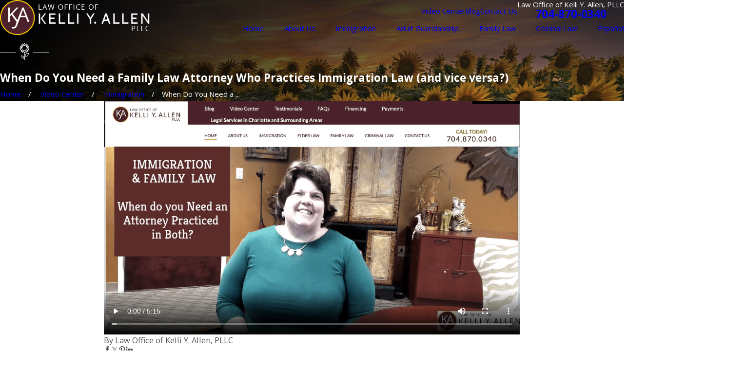

--- FILE ---
content_type: text/plain
request_url: https://www.google-analytics.com/j/collect?v=1&_v=j102&a=1240984120&t=pageview&_s=1&dl=https%3A%2F%2Fwww.kyalaw.com%2Fvideo-center%2Fimmigration%2Fwhen-do-you-need-a-family-law-attorney-who-pract%2F&ul=en-us%40posix&dt=When%20Do%20You%20Need%20a%20Family%20Law%20Attorney%20Who%20Practices%20Immigration%20Law%20(and%20vice%20versa%3F)%20%7C%20Charlotte%20Attorney&sr=1280x720&vp=1280x720&_u=YEBAAEABAAAAACAAI~&jid=1966863852&gjid=1230010347&cid=332071180.1768805908&tid=UA-61434058-1&_gid=1186724328.1768805908&_r=1&_slc=1&gtm=45He61e1n81WGZHVDKv838919467za200zd838919467&gcd=13l3l3l3l1l1&dma=0&tag_exp=103116026~103200004~104527907~104528501~104684208~104684211~105391252~115616986~115938466~115938468~116988315~117041588&z=246307247
body_size: -449
content:
2,cG-0BZTYL9XQJ